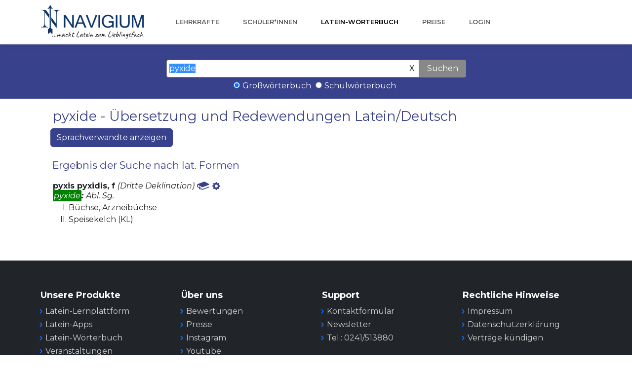

--- FILE ---
content_type: text/html;charset=UTF-8
request_url: https://www.navigium.de/latein-woerterbuch/pyxide?nr=null
body_size: 3586
content:
<div><!DOCTYPE html>
<html lang="de">

<head>
    <meta charset="utf-8">
    <meta content="width=device-width, initial-scale=1.0, shrink-to-fit=no" name="viewport">
    <title>pyxide- Latein-Deutsch Übersetzung im Latein-Wörterbuch von Navigium</title>
    <meta content="website" property="og:type">
    <meta name="description" content="pyxide 𝑖𝑠𝑡 𝑒𝑖𝑛𝑒 𝐹𝑜𝑟𝑚 𝑧𝑢 pyxis pyxidis, f: Büchse">
    <meta content="https://www.navigium.de/assets/img/woerterbuch.jpeg" property="og:image">
    <meta content="https://www.navigium.de/assets/img/woerterbuch.png" name="twitter:image">
    <link href="https://www.navigium.de/assets/img/favicon.png" rel="icon" sizes="32x32" type="image/png">
    <link href="/woerterbuch22/woerterbuch.css" rel="stylesheet">
    <link href="/woerterbuch22/woerterbuch22.css" rel="stylesheet">
    <link href="https://www.navigium.de/assets/bootstrap/css/bootstrap.min.css" rel="stylesheet">
    <!--<link href="https://www.navigium.de/fonts/font.css" rel="stylesheet">-->
    <link href="https://www.navigium.de/assets/fonts/fontawesome-all.min.css" rel="stylesheet">
    <link href="https://www.navigium.de/assets/fonts/font-awesome.min.css" rel="stylesheet">
    <link href="https://www.navigium.de/assets/fonts/ionicons.min.css" rel="stylesheet">
    <link href="https://www.navigium.de/assets/fonts/line-awesome.min.css" rel="stylesheet">
    <link href="https://www.navigium.de/assets/fonts/material-icons.min.css" rel="stylesheet">
    <link href="https://www.navigium.de/assets/fonts/fontawesome5-overrides.min.css" rel="stylesheet">
    <link href="https://www.navigium.de/assets/css/styles.min.css" rel="stylesheet">
</head>

<body>
<nav class="navbar navbar-light navbar-expand-lg fixed-top bg-white clean-navbar">
    <div class="container"><a href="/index.html"><img src="https://www.navigium.de/assets/img/Navigium-macht-Latein-zum-Lieblingsfach-hq.png" style="height: 70px;margin: 0px;margin-top: -10px;margin-bottom: -10px;"></a><a class="navbar-brand logo" href="#"></a><button data-toggle="collapse" class="navbar-toggler" data-target="#navcol-1"><span class="sr-only">Toggle navigation</span><span class="navbar-toggler-icon"></span></button>
        <div class="collapse navbar-collapse" id="navcol-1">
            <ul class="nav navbar-nav ml-auto">
                <li class="nav-item"></li>
                <li class="nav-item"><a class="nav-link" href="https://www.navigium.de/index.html">Lehrkräfte</a></li>
                <li class="nav-item"><a class="nav-link" href="https://www.navigium.de/latein-lernen.html">Schüler*innen</a></li>
                <li class="nav-item"><a class="nav-link active" href="https://www.navigium.de/latein-woerterbuch.html">Latein-Wörterbuch</a></li>
                <li class="nav-item"><a class="nav-link" href="https://www.navigium.de/preise.html">Preise</a></li>
                <li class="nav-item"><a class="nav-link" href="https://www.navigium.de/login">Login</a></li>
            </ul>
        </div>
    </div>
</nav>
<main class="page"></main>
</div>

<!-- HIER BEGINNT DER HAUPTTEIL -->

<div><div class="suchleiste">
    <form action="/latein-woerterbuch/suche" class="ergebnis" role="form" method="get" id="form" spellcheck="false" autocapitalize="false"
        autocomplete="false" autofocus="true" >
        <input class="ergebnis" type="text" name="form" placeholder="lateinische Form oder deutsche Grundform"
               id="eingabe" value="pyxide">
        <button type="button" class="leeren" value="X" onclick="$('#eingabe').val(''); $('#eingabe').focus();">X</button>
        <button class="suchen" value="Suchen" >Suchen</button>
        <div>
            <input onclick="this.form.submit()" class="cbwb" checked type="radio" id="gross" name="wb" value="gross"><label class="cbwb" for="gross">Großwörterbuch</label>
            <input onclick="this.form.submit()" class="cbwb" type="radio" id="schul" name="wb" value="schul"><label class="cbwb" for="schul">Schulwörterbuch</label>
        </div>
        
    </form>
</div>
</div>

<div><div id="placeholder"></div>

<?php $nr = rawurlencode($_GET["nr"]); ?>
<?php $form = rawurlencode($_GET["form"]); ?>
<script lang="javascript">
    console.log("w1");
    window.onload = function() {
        console.log("w2");
        var s = localStorage.getItem('cookies');
        console.log('s=' + s);
        var c = localStorage.getItem('code');
        console.log('c=' + c);
        var r = document.referrer;
        console.log('r=' + r);
        var nr = 1;
        console.log("nr");
        console.log(nr);
        var form = "pyxide";
        //$("#placeholder").load("http://localhost:8077/wm/werbung?nr="+nr+"&c="+c+"&s="+s+"&form="+form+"&r="+r);
        $("#placeholder").load("https://www.navigium.de/wm/werbung?nr="+nr+"&c="+c+"&s="+s+"&form="+form+"&r="+r);
    }
</script>
</div>


<div class="container min-hight margin-bottom-40">
    <div class="col-md-12 col-sm-12">


        <div class="woerterbuch">
            <h1 class="ergebnis">pyxide - Übersetzung und Redewendungen Latein/Deutsch</h1>

            
            <button id='sprachvbtn' class="btn btn-primary blau" style="margin-bottom: 5px" type="button" data-toggle="collapse" data-target=".sprachverwandte" aria-expanded="false" aria-controls="sprachverwandte">
                Sprachverwandte anzeigen
              </button>

            

            <div>
                <div>
                    <h3 class="ergebnis">Ergebnis der Suche nach lat. Formen</h3>
                    <div class="umgebend">
                        <div class="innen">
                            <div class="lemma">
                                <span>pyxis pyxidis, f</span>
                                <i class="wortart"><span>(Dritte Deklination)</span></i>
                                <a class="blau" href="autoren?vokid=RRLX-nbK&amp;form=pyxide">
                                    <span><img src="/woerterbuch22/buch-blau.svg" width="25px">
</span>
                                </a>
                                <a class="blau" href="details?vokid=RRLX-nbK&amp;form=pyxide&amp;wb=null&amp;formen=SubstantivForm(ABL,SG)#markiert">
                                    <span>                                            <svg xmlns="http://www.w3.org/2000/svg" width="16" height="16" fill="currentColor" class="bi bi-gear-fill" viewBox="0 0 16 16">
                                              <path d="M9.405 1.05c-.413-1.4-2.397-1.4-2.81 0l-.1.34a1.464 1.464 0 0 1-2.105.872l-.31-.17c-1.283-.698-2.686.705-1.987 1.987l.169.311c.446.82.023 1.841-.872 2.105l-.34.1c-1.4.413-1.4 2.397 0 2.81l.34.1a1.464 1.464 0 0 1 .872 2.105l-.17.31c-.698 1.283.705 2.686 1.987 1.987l.311-.169a1.464 1.464 0 0 1 2.105.872l.1.34c.413 1.4 2.397 1.4 2.81 0l.1-.34a1.464 1.464 0 0 1 2.105-.872l.31.17c1.283.698 2.686-.705 1.987-1.987l-.169-.311a1.464 1.464 0 0 1 .872-2.105l.34-.1c1.4-.413 1.4-2.397 0-2.81l-.34-.1a1.464 1.464 0 0 1-.872-2.105l.17-.31c.698-1.283-.705-2.686-1.987-1.987l-.311.169a1.464 1.464 0 0 1-2.105-.872l-.1-.34zM8 10.93a2.929 2.929 0 1 1 0-5.86 2.929 2.929 0 0 1 0 5.858z"/>
                                            </svg>
</span>
                                </a>
                            </div>

                            <div> <!-- zweite Zeile: nur, wenn flektierte Formen da sind -->
                                
                                <i>
                                    <b>
                                        <a href="details?vokid=RRLX-nbK&amp;form=pyxide&amp;wb=null&amp;formen=SubstantivForm(ABL,SG)#markiert">
                                            <u>pyxide</u></a><span>:</span></span>
                                    </b>
                                    <span>Abl. Sg.</span>
                                </i>
                            </div>

                            <div class="sprachverwandte collapse">
                                <span>
                                <span style="margin-right: 5px">🇫🇷</span>
                                    <span>la pyxide</span>
                                </span>
                            </div>

                            <ol type="I">
                                <li>
                                    <div>
                                        <div class="bedeutung">Büchse, Arzneibüchse</div>
                                        
                                    </div>
                                </li>
                                <li>
                                    <div>
                                        <div class="bedeutung">Speisekelch (KL)</div>
                                        
                                    </div>
                                </li>
                            </ol>
                        </div>


                    </div>
                </div>
                <div>
                    
                    
                </div>
                <div>
                    
                    
                </div>


            </div>

        </div>


    </div>
</div>

<!-- HAUPTTEIL ENDET HIER -->
<div style="margin-bottom: 50px;"></div>
<footer class="page-footer dark">
    <div class="container">
        <div class="row">
            <div class="col-sm-3">
                <h5>Unsere Produkte</h5>
                <ul>
                    <li><a href="/index.html">Latein-Lernplattform</a></li>
                    <li><a href="/latein-app.html">Latein-Apps</a></li>
                    <li><a href="/latein-woerterbuch.html">Latein-Wörterbuch</a></li>
                    <li><a href="/veranstaltungen.html">Veranstaltungen</a></li>
                </ul>
            </div>
            <div class="col-sm-3">
                <h5>Über uns</h5>
                <ul>
                    <li></li>
                    <li></li>
                    <li><a href="/bewertungen.html">Bewertungen</a></li>
                    <li><a href="/presse.html">Presse</a></li>
                    <li><a href="https://www.instagram.com/navigium_latein/" target="_instagram">Instagram</a></li>
                    <li><a href="https://www.youtube.com/channel/UCGnXm8CvUaJjf38V8Rpp09g" target="_youtube">Youtube</a></li>
                </ul>
            </div>
            <div class="col-sm-3">
                <h5>Support</h5>
                <ul>
                    <!--<li><a href="/updates.html">Updates / Downloads</a></li>
                    <li></li>-->
                    <li><a href="/kontakt.html">Kontaktformular</a></li>
                    <li><a href="/newsletter.html">Newsletter</a></li>
                    <li><a href="tel:+49241513880">Tel.: 0241/513880</a></li>
                </ul>
            </div>
            <div class="col-sm-3">
                <h5>Rechtliche Hinweise</h5>
                <ul>
                    <li><a href="/impressum.html">Impressum</a></li>
                    <li><a href="/datenschutz.html">Datenschutzerklärung</a></li>
                    <!--<li><a href="/cookie-einstellungen.html">Cookies</a></li>-->
                    <li><a href="https://www.navigium.de/schule/service/kuendigung">Verträge kündigen</a></li>
                    <li style="visibility: hidden;"><a href="#">Cookie-Verarbeitung</a></li>
                </ul>
            </div>
        </div>
    </div>
    <div class="footer-copyright">
        <p>© 2025 Copyright Philipp Niederau, Aachen</p>
    </div>
</footer>
<script src="https://www.navigium.de/assets/js/jquery.min.js"></script>
<script src="https://www.navigium.de/assets/bootstrap/js/bootstrap.min.js"></script>
<script src="https://www.navigium.de/assets/js/script.min.js"></script>

<script>
    $('#phrasenbtn').on('click', function() {
        console.log("Button mit ID #phrasenbtn wurde geklickt.");
        $('.phrasen').collapse('toggle');
    });
    $('#sprachvbtn').on('click', function() {
        console.log("Button mit ID #phrasenbtn wurde geklickt.");
        $('.sprachverwandte').collapse('toggle');
    });
</script>

</body>

</html>



